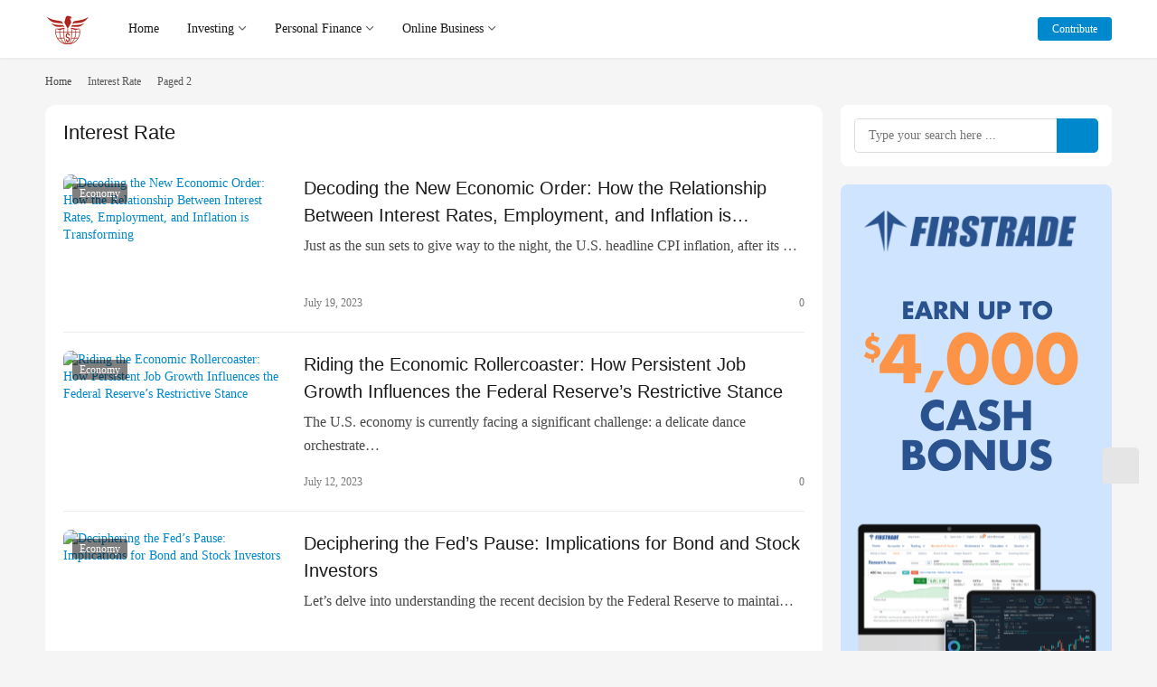

--- FILE ---
content_type: text/html; charset=UTF-8
request_url: https://www.com21.com/tag/interest-rate/page/2
body_size: 14314
content:
<!DOCTYPE html>
<html lang="en-US">
<head>
    <meta charset="UTF-8">
    <meta http-equiv="X-UA-Compatible" content="IE=edge,chrome=1">
    <meta name="renderer" content="webkit">
    <meta name="viewport" content="width=device-width,initial-scale=1,maximum-scale=5">
    <title>Interest Rate | Page 2 | Century Of Money | Money and Investing</title>
    <meta name="keywords" content="Interest Rate">
<meta property="og:type" content="webpage">
<meta property="og:url" content="https://www.com21.com/tag/interest-rate/page/2">
<meta property="og:site_name" content="Century Of Money | Money and Investing">
<meta property="og:title" content="Interest Rate">
<meta property="og:image" content="https://www.com21.com/wp-content/uploads/2023/02/Money-Home-Logo-Blue.jpg">
<meta name="applicable-device" content="pc,mobile">
<meta http-equiv="Cache-Control" content="no-transform">
<link rel="shortcut icon" href="https://www.com21.com/wp-content/uploads/2023/03/favicon.png">
<link rel='dns-prefetch' href='//static.addtoany.com' />
<style id='wp-img-auto-sizes-contain-inline-css' type='text/css'>
img:is([sizes=auto i],[sizes^="auto," i]){contain-intrinsic-size:3000px 1500px}
/*# sourceURL=wp-img-auto-sizes-contain-inline-css */
</style>
<link rel='stylesheet' id='stylesheet-css' href='//www.com21.com/wp-content/uploads/wpcom/style.6.19.4.1735012899.css?ver=6.19.4' type='text/css' media='all' />
<link rel='stylesheet' id='material-icons-css' href='https://www.com21.com/wp-content/themes/justnews/themer/assets/css/material-icons.css?ver=6.19.4' type='text/css' media='all' />
<link rel='stylesheet' id='font-awesome-css' href='https://www.com21.com/wp-content/themes/justnews/themer/assets/css/font-awesome.css?ver=6.19.4' type='text/css' media='all' />
<link rel='stylesheet' id='bbp-default-css' href='https://www.com21.com/wp-content/plugins/bbpress/templates/default/css/bbpress.min.css?ver=2.6.14' type='text/css' media='all' />
<link rel='stylesheet' id='ez-toc-css' href='https://www.com21.com/wp-content/plugins/easy-table-of-contents/assets/css/screen.min.css?ver=2.0.49' type='text/css' media='all' />
<style id='ez-toc-inline-css' type='text/css'>
div#ez-toc-container p.ez-toc-title {font-size: 120%;}div#ez-toc-container p.ez-toc-title {font-weight: 500;}div#ez-toc-container ul li {font-size: 95%;}div#ez-toc-container nav ul ul li ul li {font-size: 90%!important;}div#ez-toc-container {width: 100%;}
.ez-toc-container-direction {direction: ltr;}.ez-toc-counter ul{counter-reset: item ;}.ez-toc-counter nav ul li a::before {content: counters(item, ".", decimal) ". ";display: inline-block;counter-increment: item;flex-grow: 0;flex-shrink: 0;margin-right: .2em; float: left;}.ez-toc-widget-direction {direction: ltr;}.ez-toc-widget-container ul{counter-reset: item ;}.ez-toc-widget-container nav ul li a::before {content: counters(item, ".", decimal) ". ";display: inline-block;counter-increment: item;flex-grow: 0;flex-shrink: 0;margin-right: .2em; float: left;}
/*# sourceURL=ez-toc-inline-css */
</style>
<link rel='stylesheet' id='wpcom-member-css' href='https://www.com21.com/wp-content/plugins/wpcom-member/css/style.css?ver=1.7.17' type='text/css' media='all' />
<link rel='stylesheet' id='addtoany-css' href='https://www.com21.com/wp-content/plugins/add-to-any/addtoany.min.css?ver=1.16' type='text/css' media='all' />
<script type="text/javascript" src="https://www.com21.com/wp-includes/js/jquery/jquery.min.js?ver=3.7.1" id="jquery-core-js"></script>
<script type="text/javascript" src="https://www.com21.com/wp-includes/js/jquery/jquery-migrate.min.js?ver=3.4.1" id="jquery-migrate-js"></script>
<script type="text/javascript" id="addtoany-core-js-before">
/* <![CDATA[ */
window.a2a_config=window.a2a_config||{};a2a_config.callbacks=[];a2a_config.overlays=[];a2a_config.templates={};

//# sourceURL=addtoany-core-js-before
/* ]]> */
</script>
<script type="text/javascript" async src="https://static.addtoany.com/menu/page.js" id="addtoany-core-js"></script>
<script type="text/javascript" async src="https://www.com21.com/wp-content/plugins/add-to-any/addtoany.min.js?ver=1.1" id="addtoany-jquery-js"></script>
<link rel="EditURI" type="application/rsd+xml" title="RSD" href="https://www.com21.com/xmlrpc.php?rsd" />
<!-- Analytics by WP Statistics v14.9.4 - https://wp-statistics.com/ -->
<link rel="icon" href="https://www.com21.com/wp-content/uploads/2023/03/favicon.png" sizes="32x32" />
<link rel="icon" href="https://www.com21.com/wp-content/uploads/2023/03/favicon.png" sizes="192x192" />
<link rel="apple-touch-icon" href="https://www.com21.com/wp-content/uploads/2023/03/favicon.png" />
<meta name="msapplication-TileImage" content="https://www.com21.com/wp-content/uploads/2023/03/favicon.png" />
	<!-- Fonts Plugin CSS - https://fontsplugin.com/ -->
	<style>
		:root {
--font-base: Georgia, Times, Times New Roman, serif;
--font-headings: Helvetica Neue, Helvetica, Arial, sans-serif;
--font-input: Georgia, Times, Times New Roman, serif;
}
body, #content, .entry-content, .post-content, .page-content, .post-excerpt, .entry-summary, .entry-excerpt, .widget-area, .widget, .sidebar, #sidebar, footer, .footer, #footer, .site-footer {
font-family: Georgia, Times, Times New Roman, serif;
 }
#site-title, .site-title, #site-title a, .site-title a, .entry-title, .entry-title a, h1, h2, h3, h4, h5, h6, .widget-title, .elementor-heading-title {
font-family: Helvetica Neue, Helvetica, Arial, sans-serif;
 }
button, .button, input, select, textarea, .wp-block-button, .wp-block-button__link {
font-family: Georgia, Times, Times New Roman, serif;
 }
#site-title, .site-title, #site-title a, .site-title a, #site-logo, #site-logo a, #logo, #logo a, .logo, .logo a, .wp-block-site-title, .wp-block-site-title a {
font-family: Georgia, Times, Times New Roman, serif;
 }
#site-description, .site-description, #site-tagline, .site-tagline, .wp-block-site-tagline {
font-family: Georgia, Times, Times New Roman, serif;
 }
.menu, .page_item a, .menu-item a, .wp-block-navigation, .wp-block-navigation-item__content {
font-family: Georgia, Times, Times New Roman, serif;
 }
.entry-content, .entry-content p, .post-content, .page-content, .post-excerpt, .entry-summary, .entry-excerpt, .excerpt, .excerpt p, .type-post p, .type-page p, .wp-block-post-content, .wp-block-post-excerpt, .elementor, .elementor p {
font-family: Georgia, Times, Times New Roman, serif;
 }
.wp-block-post-title, .wp-block-post-title a, .entry-title, .entry-title a, .post-title, .post-title a, .page-title, .entry-content h1, #content h1, .type-post h1, .type-page h1, .elementor h1 {
font-family: Georgia, Times, Times New Roman, serif;
 }
.entry-content h2, .post-content h2, .page-content h2, #content h2, .type-post h2, .type-page h2, .elementor h2 {
font-family: Georgia, Times, Times New Roman, serif;
 }
.entry-content h3, .post-content h3, .page-content h3, #content h3, .type-post h3, .type-page h3, .elementor h3 {
font-family: Georgia, Times, Times New Roman, serif;
 }
.entry-content h4, .post-content h4, .page-content h4, #content h4, .type-post h4, .type-page h4, .elementor h4 {
font-family: Georgia, Times, Times New Roman, serif;
 }
.entry-content h5, .post-content h5, .page-content h5, #content h5, .type-post h5, .type-page h5, .elementor h5 {
font-family: Georgia, Times, Times New Roman, serif;
 }
.entry-content h6, .post-content h6, .page-content h6, #content h6, .type-post h6, .type-page h6, .elementor h6 {
font-family: Georgia, Times, Times New Roman, serif;
 }
blockquote, .wp-block-quote, blockquote p, .wp-block-quote p {
font-family: Georgia, Times, Times New Roman, serif;
 }
.widget-title, .widget-area h1, .widget-area h2, .widget-area h3, .widget-area h4, .widget-area h5, .widget-area h6, #secondary h1, #secondary h2, #secondary h3, #secondary h4, #secondary h5, #secondary h6 {
font-family: Georgia, Times, Times New Roman, serif;
 }
.widget-area, .widget, .sidebar, #sidebar, #secondary {
font-family: Georgia, Times, Times New Roman, serif;
 }
footer h1, footer h2, footer h3, footer h4, footer h5, footer h6, .footer h1, .footer h2, .footer h3, .footer h4, .footer h5, .footer h6, #footer h1, #footer h2, #footer h3, #footer h4, #footer h5, #footer h6 {
font-family: Georgia, Times, Times New Roman, serif;
 }
footer, #footer, .footer, .site-footer {
font-family: Georgia, Times, Times New Roman, serif;
 }
	</style>
	<!-- Fonts Plugin CSS -->
	    <!--[if lte IE 11]><script src="https://www.com21.com/wp-content/themes/justnews/js/update.js"></script><![endif]-->
<style id='global-styles-inline-css' type='text/css'>
:root{--wp--preset--aspect-ratio--square: 1;--wp--preset--aspect-ratio--4-3: 4/3;--wp--preset--aspect-ratio--3-4: 3/4;--wp--preset--aspect-ratio--3-2: 3/2;--wp--preset--aspect-ratio--2-3: 2/3;--wp--preset--aspect-ratio--16-9: 16/9;--wp--preset--aspect-ratio--9-16: 9/16;--wp--preset--color--black: #000000;--wp--preset--color--cyan-bluish-gray: #abb8c3;--wp--preset--color--white: #ffffff;--wp--preset--color--pale-pink: #f78da7;--wp--preset--color--vivid-red: #cf2e2e;--wp--preset--color--luminous-vivid-orange: #ff6900;--wp--preset--color--luminous-vivid-amber: #fcb900;--wp--preset--color--light-green-cyan: #7bdcb5;--wp--preset--color--vivid-green-cyan: #00d084;--wp--preset--color--pale-cyan-blue: #8ed1fc;--wp--preset--color--vivid-cyan-blue: #0693e3;--wp--preset--color--vivid-purple: #9b51e0;--wp--preset--gradient--vivid-cyan-blue-to-vivid-purple: linear-gradient(135deg,rgb(6,147,227) 0%,rgb(155,81,224) 100%);--wp--preset--gradient--light-green-cyan-to-vivid-green-cyan: linear-gradient(135deg,rgb(122,220,180) 0%,rgb(0,208,130) 100%);--wp--preset--gradient--luminous-vivid-amber-to-luminous-vivid-orange: linear-gradient(135deg,rgb(252,185,0) 0%,rgb(255,105,0) 100%);--wp--preset--gradient--luminous-vivid-orange-to-vivid-red: linear-gradient(135deg,rgb(255,105,0) 0%,rgb(207,46,46) 100%);--wp--preset--gradient--very-light-gray-to-cyan-bluish-gray: linear-gradient(135deg,rgb(238,238,238) 0%,rgb(169,184,195) 100%);--wp--preset--gradient--cool-to-warm-spectrum: linear-gradient(135deg,rgb(74,234,220) 0%,rgb(151,120,209) 20%,rgb(207,42,186) 40%,rgb(238,44,130) 60%,rgb(251,105,98) 80%,rgb(254,248,76) 100%);--wp--preset--gradient--blush-light-purple: linear-gradient(135deg,rgb(255,206,236) 0%,rgb(152,150,240) 100%);--wp--preset--gradient--blush-bordeaux: linear-gradient(135deg,rgb(254,205,165) 0%,rgb(254,45,45) 50%,rgb(107,0,62) 100%);--wp--preset--gradient--luminous-dusk: linear-gradient(135deg,rgb(255,203,112) 0%,rgb(199,81,192) 50%,rgb(65,88,208) 100%);--wp--preset--gradient--pale-ocean: linear-gradient(135deg,rgb(255,245,203) 0%,rgb(182,227,212) 50%,rgb(51,167,181) 100%);--wp--preset--gradient--electric-grass: linear-gradient(135deg,rgb(202,248,128) 0%,rgb(113,206,126) 100%);--wp--preset--gradient--midnight: linear-gradient(135deg,rgb(2,3,129) 0%,rgb(40,116,252) 100%);--wp--preset--font-size--small: 13px;--wp--preset--font-size--medium: 20px;--wp--preset--font-size--large: 36px;--wp--preset--font-size--x-large: 42px;--wp--preset--spacing--20: 0.44rem;--wp--preset--spacing--30: 0.67rem;--wp--preset--spacing--40: 1rem;--wp--preset--spacing--50: 1.5rem;--wp--preset--spacing--60: 2.25rem;--wp--preset--spacing--70: 3.38rem;--wp--preset--spacing--80: 5.06rem;--wp--preset--shadow--natural: 6px 6px 9px rgba(0, 0, 0, 0.2);--wp--preset--shadow--deep: 12px 12px 50px rgba(0, 0, 0, 0.4);--wp--preset--shadow--sharp: 6px 6px 0px rgba(0, 0, 0, 0.2);--wp--preset--shadow--outlined: 6px 6px 0px -3px rgb(255, 255, 255), 6px 6px rgb(0, 0, 0);--wp--preset--shadow--crisp: 6px 6px 0px rgb(0, 0, 0);}:where(.is-layout-flex){gap: 0.5em;}:where(.is-layout-grid){gap: 0.5em;}body .is-layout-flex{display: flex;}.is-layout-flex{flex-wrap: wrap;align-items: center;}.is-layout-flex > :is(*, div){margin: 0;}body .is-layout-grid{display: grid;}.is-layout-grid > :is(*, div){margin: 0;}:where(.wp-block-columns.is-layout-flex){gap: 2em;}:where(.wp-block-columns.is-layout-grid){gap: 2em;}:where(.wp-block-post-template.is-layout-flex){gap: 1.25em;}:where(.wp-block-post-template.is-layout-grid){gap: 1.25em;}.has-black-color{color: var(--wp--preset--color--black) !important;}.has-cyan-bluish-gray-color{color: var(--wp--preset--color--cyan-bluish-gray) !important;}.has-white-color{color: var(--wp--preset--color--white) !important;}.has-pale-pink-color{color: var(--wp--preset--color--pale-pink) !important;}.has-vivid-red-color{color: var(--wp--preset--color--vivid-red) !important;}.has-luminous-vivid-orange-color{color: var(--wp--preset--color--luminous-vivid-orange) !important;}.has-luminous-vivid-amber-color{color: var(--wp--preset--color--luminous-vivid-amber) !important;}.has-light-green-cyan-color{color: var(--wp--preset--color--light-green-cyan) !important;}.has-vivid-green-cyan-color{color: var(--wp--preset--color--vivid-green-cyan) !important;}.has-pale-cyan-blue-color{color: var(--wp--preset--color--pale-cyan-blue) !important;}.has-vivid-cyan-blue-color{color: var(--wp--preset--color--vivid-cyan-blue) !important;}.has-vivid-purple-color{color: var(--wp--preset--color--vivid-purple) !important;}.has-black-background-color{background-color: var(--wp--preset--color--black) !important;}.has-cyan-bluish-gray-background-color{background-color: var(--wp--preset--color--cyan-bluish-gray) !important;}.has-white-background-color{background-color: var(--wp--preset--color--white) !important;}.has-pale-pink-background-color{background-color: var(--wp--preset--color--pale-pink) !important;}.has-vivid-red-background-color{background-color: var(--wp--preset--color--vivid-red) !important;}.has-luminous-vivid-orange-background-color{background-color: var(--wp--preset--color--luminous-vivid-orange) !important;}.has-luminous-vivid-amber-background-color{background-color: var(--wp--preset--color--luminous-vivid-amber) !important;}.has-light-green-cyan-background-color{background-color: var(--wp--preset--color--light-green-cyan) !important;}.has-vivid-green-cyan-background-color{background-color: var(--wp--preset--color--vivid-green-cyan) !important;}.has-pale-cyan-blue-background-color{background-color: var(--wp--preset--color--pale-cyan-blue) !important;}.has-vivid-cyan-blue-background-color{background-color: var(--wp--preset--color--vivid-cyan-blue) !important;}.has-vivid-purple-background-color{background-color: var(--wp--preset--color--vivid-purple) !important;}.has-black-border-color{border-color: var(--wp--preset--color--black) !important;}.has-cyan-bluish-gray-border-color{border-color: var(--wp--preset--color--cyan-bluish-gray) !important;}.has-white-border-color{border-color: var(--wp--preset--color--white) !important;}.has-pale-pink-border-color{border-color: var(--wp--preset--color--pale-pink) !important;}.has-vivid-red-border-color{border-color: var(--wp--preset--color--vivid-red) !important;}.has-luminous-vivid-orange-border-color{border-color: var(--wp--preset--color--luminous-vivid-orange) !important;}.has-luminous-vivid-amber-border-color{border-color: var(--wp--preset--color--luminous-vivid-amber) !important;}.has-light-green-cyan-border-color{border-color: var(--wp--preset--color--light-green-cyan) !important;}.has-vivid-green-cyan-border-color{border-color: var(--wp--preset--color--vivid-green-cyan) !important;}.has-pale-cyan-blue-border-color{border-color: var(--wp--preset--color--pale-cyan-blue) !important;}.has-vivid-cyan-blue-border-color{border-color: var(--wp--preset--color--vivid-cyan-blue) !important;}.has-vivid-purple-border-color{border-color: var(--wp--preset--color--vivid-purple) !important;}.has-vivid-cyan-blue-to-vivid-purple-gradient-background{background: var(--wp--preset--gradient--vivid-cyan-blue-to-vivid-purple) !important;}.has-light-green-cyan-to-vivid-green-cyan-gradient-background{background: var(--wp--preset--gradient--light-green-cyan-to-vivid-green-cyan) !important;}.has-luminous-vivid-amber-to-luminous-vivid-orange-gradient-background{background: var(--wp--preset--gradient--luminous-vivid-amber-to-luminous-vivid-orange) !important;}.has-luminous-vivid-orange-to-vivid-red-gradient-background{background: var(--wp--preset--gradient--luminous-vivid-orange-to-vivid-red) !important;}.has-very-light-gray-to-cyan-bluish-gray-gradient-background{background: var(--wp--preset--gradient--very-light-gray-to-cyan-bluish-gray) !important;}.has-cool-to-warm-spectrum-gradient-background{background: var(--wp--preset--gradient--cool-to-warm-spectrum) !important;}.has-blush-light-purple-gradient-background{background: var(--wp--preset--gradient--blush-light-purple) !important;}.has-blush-bordeaux-gradient-background{background: var(--wp--preset--gradient--blush-bordeaux) !important;}.has-luminous-dusk-gradient-background{background: var(--wp--preset--gradient--luminous-dusk) !important;}.has-pale-ocean-gradient-background{background: var(--wp--preset--gradient--pale-ocean) !important;}.has-electric-grass-gradient-background{background: var(--wp--preset--gradient--electric-grass) !important;}.has-midnight-gradient-background{background: var(--wp--preset--gradient--midnight) !important;}.has-small-font-size{font-size: var(--wp--preset--font-size--small) !important;}.has-medium-font-size{font-size: var(--wp--preset--font-size--medium) !important;}.has-large-font-size{font-size: var(--wp--preset--font-size--large) !important;}.has-x-large-font-size{font-size: var(--wp--preset--font-size--x-large) !important;}
/*# sourceURL=global-styles-inline-css */
</style>
</head>
<body class="archive paged tag tag-interest-rate tag-81 paged-2 tag-paged-2 wp-theme-justnews lang-other el-boxed style-by-toggle">
<header class="header">
    <div class="container">
        <div class="navbar-header">
            <button type="button" class="navbar-toggle collapsed" data-toggle="collapse" data-target=".navbar-collapse" aria-label="menu">
                <span class="icon-bar icon-bar-1"></span>
                <span class="icon-bar icon-bar-2"></span>
                <span class="icon-bar icon-bar-3"></span>
            </button>
                        <div class="logo">
                <a href="https://www.com21.com/" rel="home">
                    <img src="https://www.com21.com/wp-content/uploads/2023/03/100px.png" alt="Century Of Money | Money and Investing">
                </a>
            </div>
        </div>
        <div class="collapse navbar-collapse">
            <nav class="primary-menu"><ul id="menu-main" class="nav navbar-nav wpcom-adv-menu"><li class="menu-item menu-item-has-image"><a href="/"><i class="wpcom-icon fa fa-home menu-item-icon"></i>Home</a></li>
<li class="menu-item menu-item-object-special menu-item-style menu-item-style3 menu-item-has-image dropdown"><a target="_blank" href="https://www.com21.com/special/investing" class="dropdown-toggle"><i class="wpcom-icon fa fa-line-chart menu-item-icon"></i>Investing</a>
<ul class="dropdown-menu menu-item-wrap menu-item-col-5">
	<li class="menu-item menu-item-has-image"><a href="https://www.com21.com/category/stock"><img class="j-lazy menu-item-image" src="https://www.com21.com/wp-content/themes/justnews/themer/assets/images/lazy.png" data-original="//www.com21.com/wp-content/uploads/2023/05/Stock.jpg" alt="Stock &amp; Bond">Stock &amp; Bond</a></li>
	<li class="menu-item menu-item-has-image"><a href="https://www.com21.com/category/gold"><img class="j-lazy menu-item-image" src="https://www.com21.com/wp-content/themes/justnews/themer/assets/images/lazy.png" data-original="//www.com21.com/wp-content/uploads/2023/02/GoldNSilver.png" alt="Gold &amp; Silver">Gold &amp; Silver</a></li>
	<li class="menu-item menu-item-has-image"><a href="https://www.com21.com/category/crypto"><img class="j-lazy menu-item-image" src="https://www.com21.com/wp-content/themes/justnews/themer/assets/images/lazy.png" data-original="//www.com21.com/wp-content/uploads/2023/02/Crypto.png" alt="Crypto">Crypto</a></li>
	<li class="menu-item menu-item-has-image"><a href="https://www.com21.com/category/commodity"><img class="j-lazy menu-item-image" src="https://www.com21.com/wp-content/themes/justnews/themer/assets/images/lazy.png" data-original="//www.com21.com/wp-content/uploads/2023/02/Commodity-1.jpg" alt="Commodity">Commodity</a></li>
	<li class="menu-item menu-item-has-image"><a href="https://www.com21.com/category/realestate"><img class="j-lazy menu-item-image" src="https://www.com21.com/wp-content/themes/justnews/themer/assets/images/lazy.png" data-original="//www.com21.com/wp-content/uploads/2023/05/House.png" alt="Real Estate">Real Estate</a></li>
</ul>
</li>
<li class="menu-item menu-item-style menu-item-style3 menu-item-has-image dropdown"><a target="_blank" href="https://www.com21.com/category/tips" class="dropdown-toggle"><i class="wpcom-icon fa fa-money menu-item-icon"></i>Personal Finance</a>
<ul class="dropdown-menu menu-item-wrap menu-item-col-5">
	<li class="menu-item menu-item-has-image"><a href="https://www.com21.com/category/tips/retirement"><img class="j-lazy menu-item-image" src="https://www.com21.com/wp-content/themes/justnews/themer/assets/images/lazy.png" data-original="//www.com21.com/wp-content/uploads/2023/02/Retirement.png" alt="Retirement">Retirement</a></li>
	<li class="menu-item menu-item-has-image"><a href="https://www.com21.com/category/tips/tax"><img class="j-lazy menu-item-image" src="https://www.com21.com/wp-content/themes/justnews/themer/assets/images/lazy.png" data-original="//www.com21.com/wp-content/uploads/2023/02/Tax.png" alt="Tax">Tax</a></li>
	<li class="menu-item menu-item-has-image"><a href="https://www.com21.com/category/tips/job"><img class="j-lazy menu-item-image" src="https://www.com21.com/wp-content/themes/justnews/themer/assets/images/lazy.png" data-original="//www.com21.com/wp-content/uploads/2023/02/Job-1.png" alt="Job &amp; Career">Job &amp; Career</a></li>
	<li class="menu-item menu-item-has-image"><a href="https://www.com21.com/category/tips/debt"><img class="j-lazy menu-item-image" src="https://www.com21.com/wp-content/themes/justnews/themer/assets/images/lazy.png" data-original="//www.com21.com/wp-content/uploads/2023/02/Debt.png" alt="Debt">Debt</a></li>
	<li class="menu-item menu-item-has-image"><a href="https://www.com21.com/category/tips/insurance"><img class="j-lazy menu-item-image" src="https://www.com21.com/wp-content/themes/justnews/themer/assets/images/lazy.png" data-original="//www.com21.com/wp-content/uploads/2023/02/Insurance.png" alt="Insurance">Insurance</a></li>
</ul>
</li>
<li class="menu-item menu-item-style menu-item-style3 menu-item-has-image dropdown"><a href="https://www.com21.com/category/online" class="dropdown-toggle"><i class="wpcom-icon fa fa-edge menu-item-icon"></i>Online Business</a>
<ul class="dropdown-menu menu-item-wrap menu-item-col-5">
	<li class="menu-item menu-item-has-image"><a href="https://www.com21.com/category/legal"><img class="j-lazy menu-item-image" src="https://www.com21.com/wp-content/themes/justnews/themer/assets/images/lazy.png" data-original="//www.com21.com/wp-content/uploads/2023/06/legal.png" alt="Legal Services">Legal Services</a></li>
	<li class="menu-item menu-item-has-image"><a href="https://www.com21.com/category/online/makemoney"><img class="j-lazy menu-item-image" src="https://www.com21.com/wp-content/themes/justnews/themer/assets/images/lazy.png" data-original="//www.com21.com/wp-content/uploads/2023/03/Make-Money-Online.jpg" alt="Make Money Online">Make Money Online</a></li>
	<li class="menu-item menu-item-has-image"><a href="https://www.com21.com/category/online/reviews"><img class="j-lazy menu-item-image" src="https://www.com21.com/wp-content/themes/justnews/themer/assets/images/lazy.png" data-original="//www.com21.com/wp-content/uploads/2023/03/Review.jpg" alt="Review &amp; Compare">Review &amp; Compare</a></li>
	<li class="menu-item menu-item-has-image"><a href="https://www.com21.com/category/online/website"><img class="j-lazy menu-item-image" src="https://www.com21.com/wp-content/themes/justnews/themer/assets/images/lazy.png" data-original="//www.com21.com/wp-content/uploads/2023/03/Website-Buiding.jpg" alt="Website Building">Website Building</a></li>
	<li class="menu-item menu-item-has-image"><a href="https://www.com21.com/category/technology/ai"><img class="j-lazy menu-item-image" src="https://www.com21.com/wp-content/themes/justnews/themer/assets/images/lazy.png" data-original="//www.com21.com/wp-content/uploads/2023/06/AI-Applications.jpg" alt="AI">AI</a></li>
</ul>
</li>
</ul></nav>            <div class="navbar-action">
                                    <div class="dark-style-toggle"><i class="wpcom-icon wi"><svg aria-hidden="true"><use xlink:href="#wi-sun-fill"></use></svg></i></div>
                    <script> if (window.localStorage) { var dark = localStorage.getItem('darkStyle'); var toggle = document.querySelector('.dark-style-toggle');if(dark == 1 && !toggle.classList.contains('active')){ document.body.classList.add('style-for-dark');toggle.classList.add('active'); toggle.querySelector('use').setAttributeNS('http://www.w3.org/1999/xlink', 'xlink:href', '#wi-moon-fill'); }else if(dark == 0 && toggle.classList.contains('active')){ document.body.classList.remove('style-for-dark'); toggle.classList.remove('active'); toggle.querySelector('use').setAttributeNS('http://www.w3.org/1999/xlink', 'xlink:href', '#wi-sun-fill'); } } </script>
                                <div class="navbar-search-icon j-navbar-search"><i class="wpcom-icon wi"><svg aria-hidden="true"><use xlink:href="#wi-search"></use></svg></i></div>
                                                    <div id="j-user-wrap">
                        <a class="login" href="https://www.com21.com/login?modal-type=login">Sign in</a>
                        <a class="login register" href="https://www.com21.com/register?modal-type=register">Sign up</a>
                    </div>
                    <a class="wpcom-btn btn-primary btn-xs publish" href="https://www.com21.com/contribute">
                        <i class="fa fa-edit"></i> Contribute</a>
                                                </div>
            <form class="navbar-search" action="https://www.com21.com" method="get" role="search">
                <div class="navbar-search-inner">
                    <i class="wpcom-icon wi navbar-search-close"><svg aria-hidden="true"><use xlink:href="#wi-close"></use></svg></i>                    <input type="text" name="s" class="navbar-search-input" autocomplete="off" maxlength="100" placeholder="Type your search here ..." value="">
                    <button class="navbar-search-btn" type="submit" aria-label="Search"><i class="wpcom-icon wi"><svg aria-hidden="true"><use xlink:href="#wi-search"></use></svg></i></button>
                </div>
            </form>
        </div><!-- /.navbar-collapse -->
    </div><!-- /.container -->
</header>
<div id="wrap">    <div class="container wrap">
        <ol class="breadcrumb" vocab="https://schema.org/" typeof="BreadcrumbList"><li class="home" property="itemListElement" typeof="ListItem"><a href="https://www.com21.com" property="item" typeof="WebPage"><span property="name" class="hide">Century Of Money | Money and Investing</span>Home</a><meta property="position" content="1"></li><li class="active" property="itemListElement" typeof="ListItem"><i class="wpcom-icon wi"><svg aria-hidden="true"><use xlink:href="#wi-arrow-right-3"></use></svg></i><a href="https://www.com21.com/tag/interest-rate" property="item" typeof="WebPage"><span property="name">Interest Rate</span></a><meta property="position" content="2"></li><li class="active"><i class="wpcom-icon wi"><svg aria-hidden="true"><use xlink:href="#wi-arrow-right-3"></use></svg></i>Paged 2</li></ol>        <main class="main">
                        <section class="sec-panel sec-panel-default">
                                    <div class="sec-panel-head">
                        <h1><span>Interest Rate</span></h1>
                    </div>
                                <div class="sec-panel-body">
                                            <ul class="post-loop post-loop-default cols-0">
                                                            <li class="item">
        <div class="item-img">
        <a class="item-img-inner" href="https://www.com21.com/decoding-the-new-economic-order-how-the-relationship-between-interest-rates-employment-and-inflation-is-transforming.html" title="Decoding the New Economic Order: How the Relationship Between Interest Rates, Employment, and Inflation is Transforming" target="_blank" rel="bookmark">
            <img class="j-lazy" src="https://www.com21.com/wp-content/themes/justnews/themer/assets/images/lazy.png" data-original="https://www.com21.com/wp-content/uploads/2023/07/Global-Investing-480x300.jpg" width="480" height="300" alt="Decoding the New Economic Order: How the Relationship Between Interest Rates, Employment, and Inflation is Transforming">        </a>
                <a class="item-category" href="https://www.com21.com/category/economy" target="_blank">Economy</a>
            </div>
        <div class="item-content">
                <h3 class="item-title">
            <a href="https://www.com21.com/decoding-the-new-economic-order-how-the-relationship-between-interest-rates-employment-and-inflation-is-transforming.html" target="_blank" rel="bookmark">
                                 Decoding the New Economic Order: How the Relationship Between Interest Rates, Employment, and Inflation is Transforming            </a>
        </h3>
        <div class="item-excerpt">
            <p>Just as the sun sets to give way to the night, the U.S. headline CPI inflation, after its …</p>
        </div>
        <div class="item-meta">
                                    <span class="item-meta-li date">July 19, 2023</span>
            <div class="item-meta-right">
                <a class="item-meta-li comments" href="https://www.com21.com/decoding-the-new-economic-order-how-the-relationship-between-interest-rates-employment-and-inflation-is-transforming.html#comments" target="_blank" title="Comments"><i class="wpcom-icon wi"><svg aria-hidden="true"><use xlink:href="#wi-comment"></use></svg></i>0</a>            </div>
        </div>
    </div>
</li>
                                                            <li class="item">
        <div class="item-img">
        <a class="item-img-inner" href="https://www.com21.com/riding-the-economic-rollercoaster-how-persistent-job-growth-influences-the-federal-reserves-restrictive-stance.html" title="Riding the Economic Rollercoaster: How Persistent Job Growth Influences the Federal Reserve&#8217;s Restrictive Stance" target="_blank" rel="bookmark">
            <img class="j-lazy" src="https://www.com21.com/wp-content/themes/justnews/themer/assets/images/lazy.png" data-original="https://www.com21.com/wp-content/uploads/2023/07/Picture1-480x300.jpg" width="480" height="300" alt="Riding the Economic Rollercoaster: How Persistent Job Growth Influences the Federal Reserve&#8217;s Restrictive Stance">        </a>
                <a class="item-category" href="https://www.com21.com/category/economy" target="_blank">Economy</a>
            </div>
        <div class="item-content">
                <h3 class="item-title">
            <a href="https://www.com21.com/riding-the-economic-rollercoaster-how-persistent-job-growth-influences-the-federal-reserves-restrictive-stance.html" target="_blank" rel="bookmark">
                                 Riding the Economic Rollercoaster: How Persistent Job Growth Influences the Federal Reserve&#8217;s Restrictive Stance            </a>
        </h3>
        <div class="item-excerpt">
            <p>The U.S. economy is currently facing a significant challenge: a delicate dance orchestrate…</p>
        </div>
        <div class="item-meta">
                                    <span class="item-meta-li date">July 12, 2023</span>
            <div class="item-meta-right">
                <a class="item-meta-li comments" href="https://www.com21.com/riding-the-economic-rollercoaster-how-persistent-job-growth-influences-the-federal-reserves-restrictive-stance.html#comments" target="_blank" title="Comments"><i class="wpcom-icon wi"><svg aria-hidden="true"><use xlink:href="#wi-comment"></use></svg></i>0</a>            </div>
        </div>
    </div>
</li>
                                                            <li class="item">
        <div class="item-img">
        <a class="item-img-inner" href="https://www.com21.com/deciphering-the-feds-pause-implications-for-bond-and-stock-investors.html" title="Deciphering the Fed&#8217;s Pause: Implications for Bond and Stock Investors" target="_blank" rel="bookmark">
            <img class="j-lazy" src="https://www.com21.com/wp-content/themes/justnews/themer/assets/images/lazy.png" data-original="https://www.com21.com/wp-content/uploads/2023/01/fed-480x300.jpg" width="480" height="300" alt="Deciphering the Fed&#8217;s Pause: Implications for Bond and Stock Investors">        </a>
                <a class="item-category" href="https://www.com21.com/category/economy" target="_blank">Economy</a>
            </div>
        <div class="item-content">
                <h3 class="item-title">
            <a href="https://www.com21.com/deciphering-the-feds-pause-implications-for-bond-and-stock-investors.html" target="_blank" rel="bookmark">
                                 Deciphering the Fed&#8217;s Pause: Implications for Bond and Stock Investors            </a>
        </h3>
        <div class="item-excerpt">
            <p>Let&#8217;s delve into understanding the recent decision by the Federal Reserve to maintai…</p>
        </div>
        <div class="item-meta">
                                    <span class="item-meta-li date">June 23, 2023</span>
            <div class="item-meta-right">
                <a class="item-meta-li comments" href="https://www.com21.com/deciphering-the-feds-pause-implications-for-bond-and-stock-investors.html#comments" target="_blank" title="Comments"><i class="wpcom-icon wi"><svg aria-hidden="true"><use xlink:href="#wi-comment"></use></svg></i>0</a>            </div>
        </div>
    </div>
</li>
                                                            <li class="item">
        <div class="item-img">
        <a class="item-img-inner" href="https://www.com21.com/despite-powells-sternness-higher-jobless-claims-are-fueling-hopes-of-a-lighter-fed.html" title="Despite Powell’s Sternness, Higher Jobless Claims Are Fueling Hopes of a Lighter Fed" target="_blank" rel="bookmark">
            <img class="j-lazy" src="https://www.com21.com/wp-content/themes/justnews/themer/assets/images/lazy.png" data-original="https://www.com21.com/wp-content/uploads/2023/06/Picture1-22-480x300.jpg" width="480" height="300" alt="Despite Powell’s Sternness, Higher Jobless Claims Are Fueling Hopes of a Lighter Fed">        </a>
                <a class="item-category" href="https://www.com21.com/category/news" target="_blank">Breaking News</a>
            </div>
        <div class="item-content">
                <h3 class="item-title">
            <a href="https://www.com21.com/despite-powells-sternness-higher-jobless-claims-are-fueling-hopes-of-a-lighter-fed.html" target="_blank" rel="bookmark">
                                 Despite Powell’s Sternness, Higher Jobless Claims Are Fueling Hopes of a Lighter Fed            </a>
        </h3>
        <div class="item-excerpt">
            <p>Articles From: IBKR Macroeconomics By: Jose Torres Yesterday’s rate projection and economi…</p>
        </div>
        <div class="item-meta">
                                    <span class="item-meta-li date">June 15, 2023</span>
            <div class="item-meta-right">
                <a class="item-meta-li comments" href="https://www.com21.com/despite-powells-sternness-higher-jobless-claims-are-fueling-hopes-of-a-lighter-fed.html#comments" target="_blank" title="Comments"><i class="wpcom-icon wi"><svg aria-hidden="true"><use xlink:href="#wi-comment"></use></svg></i>0</a>            </div>
        </div>
    </div>
</li>
                                                            <li class="item">
        <div class="item-img">
        <a class="item-img-inner" href="https://www.com21.com/fed-skips-a-interest-rate-hike-but-forecasts-more-to-come.html" title="Fed skips a interest rate hike, but forecasts more to come" target="_blank" rel="bookmark">
            <img class="j-lazy" src="https://www.com21.com/wp-content/themes/justnews/themer/assets/images/lazy.png" data-original="https://www.com21.com/wp-content/uploads/2023/06/FEDERAL-FUNDS-TARGET-RATE-480x300.png" width="480" height="300" alt="Fed skips a interest rate hike, but forecasts more to come">        </a>
                <a class="item-category" href="https://www.com21.com/category/news" target="_blank">Breaking News</a>
            </div>
        <div class="item-content">
                <h3 class="item-title">
            <a href="https://www.com21.com/fed-skips-a-interest-rate-hike-but-forecasts-more-to-come.html" target="_blank" rel="bookmark">
                                 Fed skips a interest rate hike, but forecasts more to come            </a>
        </h3>
        <div class="item-excerpt">
            <p>The Federal Reserve held interest rates steady Wednesday, but officials signaled they are …</p>
        </div>
        <div class="item-meta">
                                    <span class="item-meta-li date">June 14, 2023</span>
            <div class="item-meta-right">
                <a class="item-meta-li comments" href="https://www.com21.com/fed-skips-a-interest-rate-hike-but-forecasts-more-to-come.html#comments" target="_blank" title="Comments"><i class="wpcom-icon wi"><svg aria-hidden="true"><use xlink:href="#wi-comment"></use></svg></i>0</a>            </div>
        </div>
    </div>
</li>
                                                            <li class="item">
        <div class="item-img">
        <a class="item-img-inner" href="https://www.com21.com/unexpected-rate-hikes-down-under-and-up-north-implications-for-the-us-federal-reserve-and-stock-market.html" title="Unexpected Rate Hikes Down Under and Up North: Implications for the US Federal Reserve and Stock Market" target="_blank" rel="bookmark">
            <img class="j-lazy" src="https://www.com21.com/wp-content/themes/justnews/themer/assets/images/lazy.png" data-original="https://www.com21.com/wp-content/uploads/2023/06/USDCAD-480x300.png" width="480" height="300" alt="Unexpected Rate Hikes Down Under and Up North: Implications for the US Federal Reserve and Stock Market">        </a>
                <a class="item-category" href="https://www.com21.com/category/news" target="_blank">Breaking News</a>
            </div>
        <div class="item-content">
                <h3 class="item-title">
            <a href="https://www.com21.com/unexpected-rate-hikes-down-under-and-up-north-implications-for-the-us-federal-reserve-and-stock-market.html" target="_blank" rel="bookmark">
                                 Unexpected Rate Hikes Down Under and Up North: Implications for the US Federal Reserve and Stock Market            </a>
        </h3>
        <div class="item-excerpt">
            <p>On June 6, 2023, the Reserve Bank of Australia (RBA) took markets by surprise, hiking its …</p>
        </div>
        <div class="item-meta">
                                    <span class="item-meta-li date">June 8, 2023</span>
            <div class="item-meta-right">
                <a class="item-meta-li comments" href="https://www.com21.com/unexpected-rate-hikes-down-under-and-up-north-implications-for-the-us-federal-reserve-and-stock-market.html#comments" target="_blank" title="Comments"><i class="wpcom-icon wi"><svg aria-hidden="true"><use xlink:href="#wi-comment"></use></svg></i>0</a>            </div>
        </div>
    </div>
</li>
                                                            <li class="item">
        <div class="item-img">
        <a class="item-img-inner" href="https://www.com21.com/decoding-the-impact-how-the-interest-rate-hike-influences-home-buyers.html" title="Decoding the Impact: How the Interest-Rate Hike Influences Home Buyers" target="_blank" rel="bookmark">
            <img class="j-lazy" src="https://www.com21.com/wp-content/themes/justnews/themer/assets/images/lazy.png" data-original="https://www.com21.com/wp-content/uploads/2023/02/House-480x300.jpg" width="480" height="300" alt="Decoding the Impact: How the Interest-Rate Hike Influences Home Buyers">        </a>
                <a class="item-category" href="https://www.com21.com/category/tips/banking" target="_blank">Banking</a>
            </div>
        <div class="item-content">
                <h3 class="item-title">
            <a href="https://www.com21.com/decoding-the-impact-how-the-interest-rate-hike-influences-home-buyers.html" target="_blank" rel="bookmark">
                                 Decoding the Impact: How the Interest-Rate Hike Influences Home Buyers            </a>
        </h3>
        <div class="item-excerpt">
            <p>The financial landscape is ever-shifting, and it&#8217;s essential for prospective homeown…</p>
        </div>
        <div class="item-meta">
                                    <span class="item-meta-li date">June 5, 2023</span>
            <div class="item-meta-right">
                <a class="item-meta-li comments" href="https://www.com21.com/decoding-the-impact-how-the-interest-rate-hike-influences-home-buyers.html#comments" target="_blank" title="Comments"><i class="wpcom-icon wi"><svg aria-hidden="true"><use xlink:href="#wi-comment"></use></svg></i>0</a>            </div>
        </div>
    </div>
</li>
                                                            <li class="item">
        <div class="item-img">
        <a class="item-img-inner" href="https://www.com21.com/jurrien-timmer-have-interest-rates-peaked.html" title="Jurrien Timmer:  Have interest rates peaked?" target="_blank" rel="bookmark">
            <img class="j-lazy" src="https://www.com21.com/wp-content/themes/justnews/themer/assets/images/lazy.png" data-original="https://www.com21.com/wp-content/uploads/2023/05/Market-expectation-for-fed-480x300.png" width="480" height="300" alt="Jurrien Timmer:  Have interest rates peaked?">        </a>
                <a class="item-category" href="https://www.com21.com/category/economy" target="_blank">Economy</a>
            </div>
        <div class="item-content">
                <h3 class="item-title">
            <a href="https://www.com21.com/jurrien-timmer-have-interest-rates-peaked.html" target="_blank" rel="bookmark">
                                 Jurrien Timmer:  Have interest rates peaked?            </a>
        </h3>
        <div class="item-excerpt">
            <p>The Fed raised rates as expected last week, and the broad consensus among investors and in…</p>
        </div>
        <div class="item-meta">
                                    <span class="item-meta-li date">May 11, 2023</span>
            <div class="item-meta-right">
                <a class="item-meta-li comments" href="https://www.com21.com/jurrien-timmer-have-interest-rates-peaked.html#comments" target="_blank" title="Comments"><i class="wpcom-icon wi"><svg aria-hidden="true"><use xlink:href="#wi-comment"></use></svg></i>0</a>            </div>
        </div>
    </div>
</li>
                                                            <li class="item">
        <div class="item-img">
        <a class="item-img-inner" href="https://www.com21.com/capitalizing-on-rising-interest-rates-the-compelling-case-for-money-market-funds-in-an-investors-portfolio.html" title="Capitalizing on Rising Interest Rates: The Compelling Case for Money Market Funds in an Investor&#8217;s Portfolio" target="_blank" rel="bookmark">
            <img class="j-lazy" src="https://www.com21.com/wp-content/themes/justnews/themer/assets/images/lazy.png" data-original="https://www.com21.com/wp-content/uploads/2023/04/Money-Market-Funds-480x300.jpg" width="480" height="300" alt="Capitalizing on Rising Interest Rates: The Compelling Case for Money Market Funds in an Investor&#8217;s Portfolio">        </a>
                <a class="item-category" href="https://www.com21.com/category/stock" target="_blank">Stock &amp; Bond</a>
            </div>
        <div class="item-content">
                <h3 class="item-title">
            <a href="https://www.com21.com/capitalizing-on-rising-interest-rates-the-compelling-case-for-money-market-funds-in-an-investors-portfolio.html" target="_blank" rel="bookmark">
                                 Capitalizing on Rising Interest Rates: The Compelling Case for Money Market Funds in an Investor&#8217;s Portfolio            </a>
        </h3>
        <div class="item-excerpt">
            <p>Introduction Money market funds have long been a popular investment option for those seeki…</p>
        </div>
        <div class="item-meta">
                                    <span class="item-meta-li date">April 1, 2023</span>
            <div class="item-meta-right">
                <a class="item-meta-li comments" href="https://www.com21.com/capitalizing-on-rising-interest-rates-the-compelling-case-for-money-market-funds-in-an-investors-portfolio.html#comments" target="_blank" title="Comments"><i class="wpcom-icon wi"><svg aria-hidden="true"><use xlink:href="#wi-comment"></use></svg></i>0</a>            </div>
        </div>
    </div>
</li>
                                                            <li class="item">
        <div class="item-img">
        <a class="item-img-inner" href="https://www.com21.com/investing-amid-rising-interest-rates-a-guide-for-ordinary-investors-and-the-middle-class.html" title="Investing Amid Rising Interest Rates: A Guide for Ordinary Investors and the Middle Class" target="_blank" rel="bookmark">
            <img class="j-lazy" src="https://www.com21.com/wp-content/themes/justnews/themer/assets/images/lazy.png" data-original="https://www.com21.com/wp-content/uploads/2023/03/bond-480x300.jpg" width="480" height="300" alt="Investing Amid Rising Interest Rates: A Guide for Ordinary Investors and the Middle Class">        </a>
                <a class="item-category" href="https://www.com21.com/category/stock" target="_blank">Stock &amp; Bond</a>
            </div>
        <div class="item-content">
                <h3 class="item-title">
            <a href="https://www.com21.com/investing-amid-rising-interest-rates-a-guide-for-ordinary-investors-and-the-middle-class.html" target="_blank" rel="bookmark">
                                 Investing Amid Rising Interest Rates: A Guide for Ordinary Investors and the Middle Class            </a>
        </h3>
        <div class="item-excerpt">
            <p>  Introduction Since 2022, the Federal Reserve has been steadily increasing interest rates…</p>
        </div>
        <div class="item-meta">
                                    <span class="item-meta-li date">March 30, 2023</span>
            <div class="item-meta-right">
                <a class="item-meta-li comments" href="https://www.com21.com/investing-amid-rising-interest-rates-a-guide-for-ordinary-investors-and-the-middle-class.html#comments" target="_blank" title="Comments"><i class="wpcom-icon wi"><svg aria-hidden="true"><use xlink:href="#wi-comment"></use></svg></i>0</a>            </div>
        </div>
    </div>
</li>
                                                    </ul>
                         <ul class="pagination"><li class="disabled"><span>2 / 3</span></li><li class="prev"><a href="https://www.com21.com/tag/interest-rate"  class="prev"><span>Previous</span></a></li><li><a href="https://www.com21.com/tag/interest-rate">1</a></li><li class="active"><a href="https://www.com21.com/tag/interest-rate/page/2">2</a></li><li><a href="https://www.com21.com/tag/interest-rate/page/3">3</a></li><li class="next"><a href="https://www.com21.com/tag/interest-rate/page/3"  class="next"><span>Next</span></a></li><li class="pagination-go"><form method="get"><input class="pgo-input" type="text" name="paged" placeholder="GO" /><button class="pgo-btn" type="submit" aria-label="GO"></button></form></li></ul>                                    </div>
            </section>
        </main>
            <aside class="sidebar">
        <div class="widget widget_search"><form class="search-form" action="https://www.com21.com" method="get" role="search">
    <input type="search" class="keyword" name="s" maxlength="100" placeholder="Type your search here ..." value="">
    <button type="submit" class="submit"><i class="wpcom-icon wi"><svg aria-hidden="true"><use xlink:href="#wi-search"></use></svg></i></button>
</form></div><div class="widget widget_html_myimg"><a href="https://www.com21.com/firsttrade" target="_blank" rel="nofollow noopener"><img class="aligncenter wp-image-5180 size-full" src="https://www.com21.com/wp-content/uploads/2023/05/Firstrade-CashBonus4k.png" alt="" width="300" height="1050" /></a></div><div class="widget widget_post_tabs">
        <div class="post-tabs-hd">
                        <div class="post-tabs-hd-inner post-tabs-3">
                                        <div class="post-tabs-item j-post-tab active">
                            <i class="wpcom-icon fa fa-bar-chart"></i>Investing                        </div>
                                        <div class="post-tabs-item j-post-tab">
                            <i class="wpcom-icon fa fa-area-chart"></i>Finance                        </div>
                                        <div class="post-tabs-item j-post-tab">
                            <i class="wpcom-icon fa fa-dollar"></i>Money                        </div>
                            </div>
        </div>
                        <ul class="post-tabs-list j-post-tab-wrap active">
                            <li class="item">
                            <div class="item-img">
                    <a class="item-img-inner" href="https://www.com21.com/7-tax-smart-strategies-to-reduce-your-2026-tax-bill-how-new-rules-can-work-in-your-favor.html" title="7 Tax-Smart Strategies to Reduce Your 2026 Tax Bill: How New Rules Can Work in Your Favor">
                        <img class="j-lazy" src="https://www.com21.com/wp-content/themes/justnews/themer/assets/images/lazy.png" data-original="https://www.com21.com/wp-content/uploads/2023/04/Tax-480x300.jpeg" width="480" height="300" alt="7 Tax-Smart Strategies to Reduce Your 2026 Tax Bill: How New Rules Can Work in Your Favor">                    </a>
                </div>
                        <div class="item-content">
                <p class="item-title"><a href="https://www.com21.com/7-tax-smart-strategies-to-reduce-your-2026-tax-bill-how-new-rules-can-work-in-your-favor.html" title="7 Tax-Smart Strategies to Reduce Your 2026 Tax Bill: How New Rules Can Work in Your Favor">7 Tax-Smart Strategies to Reduce Your 2026 Tax Bill: How New Rules Can Work in Your Favor</a></p>
                <p class="item-date">January 15, 2026</p>
            </div>
        </li>
        <li class="item">
                            <div class="item-img">
                    <a class="item-img-inner" href="https://www.com21.com/7-smart-ways-to-inflation-proof-your-portfolio-as-markets-head-into-2026.html" title="7 Smart Ways to Inflation-Proof Your Portfolio as Markets Head Into 2026">
                        <img class="j-lazy" src="https://www.com21.com/wp-content/themes/justnews/themer/assets/images/lazy.png" data-original="https://www.com21.com/wp-content/uploads/2023/01/Bond-Market-and-Inflation-480x300.jpg" width="480" height="300" alt="7 Smart Ways to Inflation-Proof Your Portfolio as Markets Head Into 2026">                    </a>
                </div>
                        <div class="item-content">
                <p class="item-title"><a href="https://www.com21.com/7-smart-ways-to-inflation-proof-your-portfolio-as-markets-head-into-2026.html" title="7 Smart Ways to Inflation-Proof Your Portfolio as Markets Head Into 2026">7 Smart Ways to Inflation-Proof Your Portfolio as Markets Head Into 2026</a></p>
                <p class="item-date">December 19, 2025</p>
            </div>
        </li>
        <li class="item">
                            <div class="item-img">
                    <a class="item-img-inner" href="https://www.com21.com/7-proven-ways-to-inflation-proof-your-portfolio-in-2026-and-beyond.html" title="7 Proven Ways to Inflation-Proof Your Portfolio in 2026 and Beyond">
                        <img class="j-lazy" src="https://www.com21.com/wp-content/themes/justnews/themer/assets/images/lazy.png" data-original="https://www.com21.com/wp-content/uploads/2023/01/Inflation-480x300.jpg" width="480" height="300" alt="7 Proven Ways to Inflation-Proof Your Portfolio in 2026 and Beyond">                    </a>
                </div>
                        <div class="item-content">
                <p class="item-title"><a href="https://www.com21.com/7-proven-ways-to-inflation-proof-your-portfolio-in-2026-and-beyond.html" title="7 Proven Ways to Inflation-Proof Your Portfolio in 2026 and Beyond">7 Proven Ways to Inflation-Proof Your Portfolio in 2026 and Beyond</a></p>
                <p class="item-date">December 11, 2025</p>
            </div>
        </li>
        <li class="item">
                            <div class="item-img">
                    <a class="item-img-inner" href="https://www.com21.com/6-top-investing-mistakes-to-avoid-falling-for-these-common-traps-could-cost-you-big-time.html" title="6 Top Investing Mistakes to Avoid: Falling for These Common Traps Could Cost You Big Time">
                        <img class="j-lazy" src="https://www.com21.com/wp-content/themes/justnews/themer/assets/images/lazy.png" data-original="https://www.com21.com/wp-content/uploads/2024/07/investing-480x300.jpg" width="480" height="300" alt="6 Top Investing Mistakes to Avoid: Falling for These Common Traps Could Cost You Big Time">                    </a>
                </div>
                        <div class="item-content">
                <p class="item-title"><a href="https://www.com21.com/6-top-investing-mistakes-to-avoid-falling-for-these-common-traps-could-cost-you-big-time.html" title="6 Top Investing Mistakes to Avoid: Falling for These Common Traps Could Cost You Big Time">6 Top Investing Mistakes to Avoid: Falling for These Common Traps Could Cost You Big Time</a></p>
                <p class="item-date">November 6, 2025</p>
            </div>
        </li>
        <li class="item">
                            <div class="item-img">
                    <a class="item-img-inner" href="https://www.com21.com/the-7-biggest-mistakes-investors-are-making-right-now-and-how-to-avoid-them.html" title="The 7 Biggest Mistakes Investors Are Making Right Now—and How to Avoid Them">
                        <img class="j-lazy" src="https://www.com21.com/wp-content/themes/justnews/themer/assets/images/lazy.png" data-original="https://www.com21.com/wp-content/uploads/2023/07/Fixed-Income-Investing-480x300.jpg" width="480" height="300" alt="The 7 Biggest Mistakes Investors Are Making Right Now—and How to Avoid Them">                    </a>
                </div>
                        <div class="item-content">
                <p class="item-title"><a href="https://www.com21.com/the-7-biggest-mistakes-investors-are-making-right-now-and-how-to-avoid-them.html" title="The 7 Biggest Mistakes Investors Are Making Right Now—and How to Avoid Them">The 7 Biggest Mistakes Investors Are Making Right Now—and How to Avoid Them</a></p>
                <p class="item-date">August 26, 2025</p>
            </div>
        </li>
        <li class="item">
                            <div class="item-img">
                    <a class="item-img-inner" href="https://www.com21.com/dont-leave-money-on-the-table-7-types-of-free-money-every-smart-investor-should-maximize.html" title="Don’t Leave Money on the Table: 7 Types of ‘Free Money’ Every Smart Investor Should Maximize">
                        <img class="j-lazy" src="https://www.com21.com/wp-content/themes/justnews/themer/assets/images/lazy.png" data-original="https://www.com21.com/wp-content/uploads/2023/11/Money-Mindset-480x300.jpg" width="480" height="300" alt="Don’t Leave Money on the Table: 7 Types of ‘Free Money’ Every Smart Investor Should Maximize">                    </a>
                </div>
                        <div class="item-content">
                <p class="item-title"><a href="https://www.com21.com/dont-leave-money-on-the-table-7-types-of-free-money-every-smart-investor-should-maximize.html" title="Don’t Leave Money on the Table: 7 Types of ‘Free Money’ Every Smart Investor Should Maximize">Don’t Leave Money on the Table: 7 Types of ‘Free Money’ Every Smart Investor Should Maximize</a></p>
                <p class="item-date">August 7, 2025</p>
            </div>
        </li>
        <li class="item">
                            <div class="item-img">
                    <a class="item-img-inner" href="https://www.com21.com/10-compelling-reasons-every-american-adult-should-be-in-the-stock-market.html" title="10 Compelling Reasons Every American Adult Should Be in the Stock Market">
                        <img class="j-lazy" src="https://www.com21.com/wp-content/themes/justnews/themer/assets/images/lazy.png" data-original="https://www.com21.com/wp-content/uploads/2023/02/stock-market-1-480x300.jpg" width="480" height="300" alt="10 Compelling Reasons Every American Adult Should Be in the Stock Market">                    </a>
                </div>
                        <div class="item-content">
                <p class="item-title"><a href="https://www.com21.com/10-compelling-reasons-every-american-adult-should-be-in-the-stock-market.html" title="10 Compelling Reasons Every American Adult Should Be in the Stock Market">10 Compelling Reasons Every American Adult Should Be in the Stock Market</a></p>
                <p class="item-date">June 23, 2025</p>
            </div>
        </li>
        <li class="item">
                            <div class="item-img">
                    <a class="item-img-inner" href="https://www.com21.com/title-investing-in-the-next-frontier-of-artificial-intelligence-the-rise-of-agentic-ai.html" title="Title: Investing in the Next Frontier of Artificial Intelligence: The Rise of Agentic AI">
                        <img class="j-lazy" src="https://www.com21.com/wp-content/themes/justnews/themer/assets/images/lazy.png" data-original="https://www.com21.com/wp-content/uploads/2023/04/AI-Robotics-480x300.jpg" width="480" height="300" alt="Title: Investing in the Next Frontier of Artificial Intelligence: The Rise of Agentic AI">                    </a>
                </div>
                        <div class="item-content">
                <p class="item-title"><a href="https://www.com21.com/title-investing-in-the-next-frontier-of-artificial-intelligence-the-rise-of-agentic-ai.html" title="Title: Investing in the Next Frontier of Artificial Intelligence: The Rise of Agentic AI">Title: Investing in the Next Frontier of Artificial Intelligence: The Rise of Agentic AI</a></p>
                <p class="item-date">June 23, 2025</p>
            </div>
        </li>
        <li class="item">
                            <div class="item-img">
                    <a class="item-img-inner" href="https://www.com21.com/7-proven-strategies-to-inflation-proof-your-investment-portfolio-including-the-mega-backdoor-roth.html" title="7 Proven Strategies to Inflation-Proof Your Investment Portfolio — Including the Mega Backdoor Roth">
                        <img class="j-lazy" src="https://www.com21.com/wp-content/themes/justnews/themer/assets/images/lazy.png" data-original="https://www.com21.com/wp-content/uploads/2023/01/Inflation-480x300.jpg" width="480" height="300" alt="7 Proven Strategies to Inflation-Proof Your Investment Portfolio — Including the Mega Backdoor Roth">                    </a>
                </div>
                        <div class="item-content">
                <p class="item-title"><a href="https://www.com21.com/7-proven-strategies-to-inflation-proof-your-investment-portfolio-including-the-mega-backdoor-roth.html" title="7 Proven Strategies to Inflation-Proof Your Investment Portfolio — Including the Mega Backdoor Roth">7 Proven Strategies to Inflation-Proof Your Investment Portfolio — Including the Mega Backdoor Roth</a></p>
                <p class="item-date">May 29, 2025</p>
            </div>
        </li>
        <li class="item">
                            <div class="item-img">
                    <a class="item-img-inner" href="https://www.com21.com/why-the-next-20-years-may-belong-to-non-u-s-stocks-a-strategic-guide-for-global-minded-investors.html" title="Why the Next 20 Years May Belong to Non-U.S. Stocks: A Strategic Guide for Global-Minded Investors">
                        <img class="j-lazy" src="https://www.com21.com/wp-content/themes/justnews/themer/assets/images/lazy.png" data-original="https://www.com21.com/wp-content/uploads/2025/05/business-cycle-may-2025-scaled-480x300.png" width="480" height="300" alt="Why the Next 20 Years May Belong to Non-U.S. Stocks: A Strategic Guide for Global-Minded Investors">                    </a>
                </div>
                        <div class="item-content">
                <p class="item-title"><a href="https://www.com21.com/why-the-next-20-years-may-belong-to-non-u-s-stocks-a-strategic-guide-for-global-minded-investors.html" title="Why the Next 20 Years May Belong to Non-U.S. Stocks: A Strategic Guide for Global-Minded Investors">Why the Next 20 Years May Belong to Non-U.S. Stocks: A Strategic Guide for Global-Minded Investors</a></p>
                <p class="item-date">May 16, 2025</p>
            </div>
        </li>
                </ul>
                        <ul class="post-tabs-list j-post-tab-wrap">
                            <li class="item">
                            <div class="item-img">
                    <a class="item-img-inner" href="https://www.com21.com/inflation-proofing-your-wealth-7-smart-strategies-to-build-a-resilient-portfolio-in-2026-and-beyond.html" title="Inflation-Proofing Your Wealth: 7 Smart Strategies to Build a Resilient Portfolio in 2026 and Beyond">
                        <img class="j-lazy" src="https://www.com21.com/wp-content/themes/justnews/themer/assets/images/lazy.png" data-original="https://www.com21.com/wp-content/uploads/2026/01/Inflation-480x300.jpg" width="480" height="300" alt="Inflation-Proofing Your Wealth: 7 Smart Strategies to Build a Resilient Portfolio in 2026 and Beyond">                    </a>
                </div>
                        <div class="item-content">
                <p class="item-title"><a href="https://www.com21.com/inflation-proofing-your-wealth-7-smart-strategies-to-build-a-resilient-portfolio-in-2026-and-beyond.html" title="Inflation-Proofing Your Wealth: 7 Smart Strategies to Build a Resilient Portfolio in 2026 and Beyond">Inflation-Proofing Your Wealth: 7 Smart Strategies to Build a Resilient Portfolio in 2026 and Beyond</a></p>
                <p class="item-date">January 8, 2026</p>
            </div>
        </li>
        <li class="item">
                            <div class="item-img">
                    <a class="item-img-inner" href="https://www.com21.com/5-ghostly-taxes-to-avoid-dont-let-these-hidden-levies-haunt-your-finances.html" title="5 Ghostly Taxes to Avoid: Don’t Let These Hidden Levies Haunt Your Finances">
                        <img class="j-lazy" src="https://www.com21.com/wp-content/themes/justnews/themer/assets/images/lazy.png" data-original="https://www.com21.com/wp-content/uploads/2025/10/Ghost-480x300.jpg" width="480" height="300" alt="5 Ghostly Taxes to Avoid: Don’t Let These Hidden Levies Haunt Your Finances">                    </a>
                </div>
                        <div class="item-content">
                <p class="item-title"><a href="https://www.com21.com/5-ghostly-taxes-to-avoid-dont-let-these-hidden-levies-haunt-your-finances.html" title="5 Ghostly Taxes to Avoid: Don’t Let These Hidden Levies Haunt Your Finances">5 Ghostly Taxes to Avoid: Don’t Let These Hidden Levies Haunt Your Finances</a></p>
                <p class="item-date">October 30, 2025</p>
            </div>
        </li>
        <li class="item">
                            <div class="item-img">
                    <a class="item-img-inner" href="https://www.com21.com/5-strategic-year-end-tax-moves-for-2025-smart-planning-now-to-cut-your-tax-bill-and-strengthen-your-savings.html" title="5 Strategic Year-End Tax Moves for 2025: Smart Planning Now to Cut Your Tax Bill and Strengthen Your Savings">
                        <img class="j-lazy" src="https://www.com21.com/wp-content/themes/justnews/themer/assets/images/lazy.png" data-original="https://www.com21.com/wp-content/uploads/2023/01/Taxation-480x300.jpg" width="480" height="300" alt="5 Strategic Year-End Tax Moves for 2025: Smart Planning Now to Cut Your Tax Bill and Strengthen Your Savings">                    </a>
                </div>
                        <div class="item-content">
                <p class="item-title"><a href="https://www.com21.com/5-strategic-year-end-tax-moves-for-2025-smart-planning-now-to-cut-your-tax-bill-and-strengthen-your-savings.html" title="5 Strategic Year-End Tax Moves for 2025: Smart Planning Now to Cut Your Tax Bill and Strengthen Your Savings">5 Strategic Year-End Tax Moves for 2025: Smart Planning Now to Cut Your Tax Bill and Strengthen Your Savings</a></p>
                <p class="item-date">October 9, 2025</p>
            </div>
        </li>
        <li class="item">
                            <div class="item-img">
                    <a class="item-img-inner" href="https://www.com21.com/6-money-myths-that-could-wreck-your-financial-future-and-the-truth-behind-them.html" title="6 Money Myths That Could Wreck Your Financial Future — And the Truth Behind Them">
                        <img class="j-lazy" src="https://www.com21.com/wp-content/themes/justnews/themer/assets/images/lazy.png" data-original="https://www.com21.com/wp-content/uploads/2023/11/Money-Mindset-480x300.jpg" width="480" height="300" alt="6 Money Myths That Could Wreck Your Financial Future — And the Truth Behind Them">                    </a>
                </div>
                        <div class="item-content">
                <p class="item-title"><a href="https://www.com21.com/6-money-myths-that-could-wreck-your-financial-future-and-the-truth-behind-them.html" title="6 Money Myths That Could Wreck Your Financial Future — And the Truth Behind Them">6 Money Myths That Could Wreck Your Financial Future — And the Truth Behind Them</a></p>
                <p class="item-date">August 28, 2025</p>
            </div>
        </li>
        <li class="item">
                            <div class="item-img">
                    <a class="item-img-inner" href="https://www.com21.com/whats-inside-the-new-tax-act-2025-tax-law-changes-every-taxpayer-should-know.html" title="What’s Inside the New Tax Act? 2025 Tax Law Changes Every Taxpayer Should Know">
                        <img class="j-lazy" src="https://www.com21.com/wp-content/themes/justnews/themer/assets/images/lazy.png" data-original="https://www.com21.com/wp-content/uploads/2023/02/TAX-480x300.jpg" width="480" height="300" alt="What’s Inside the New Tax Act? 2025 Tax Law Changes Every Taxpayer Should Know">                    </a>
                </div>
                        <div class="item-content">
                <p class="item-title"><a href="https://www.com21.com/whats-inside-the-new-tax-act-2025-tax-law-changes-every-taxpayer-should-know.html" title="What’s Inside the New Tax Act? 2025 Tax Law Changes Every Taxpayer Should Know">What’s Inside the New Tax Act? 2025 Tax Law Changes Every Taxpayer Should Know</a></p>
                <p class="item-date">August 7, 2025</p>
            </div>
        </li>
        <li class="item">
                            <div class="item-img">
                    <a class="item-img-inner" href="https://www.com21.com/7-proven-strategies-to-reach-financial-independence-faster-and-live-life-on-your-terms.html" title="7 Proven Strategies to Reach Financial Independence Faster—and Live Life on Your Terms">
                        <img class="j-lazy" src="https://www.com21.com/wp-content/themes/justnews/themer/assets/images/lazy.png" data-original="https://www.com21.com/wp-content/uploads/2023/02/freedom-480x300.jpg" width="480" height="300" alt="7 Proven Strategies to Reach Financial Independence Faster—and Live Life on Your Terms">                    </a>
                </div>
                        <div class="item-content">
                <p class="item-title"><a href="https://www.com21.com/7-proven-strategies-to-reach-financial-independence-faster-and-live-life-on-your-terms.html" title="7 Proven Strategies to Reach Financial Independence Faster—and Live Life on Your Terms">7 Proven Strategies to Reach Financial Independence Faster—and Live Life on Your Terms</a></p>
                <p class="item-date">July 3, 2025</p>
            </div>
        </li>
        <li class="item">
                            <div class="item-img">
                    <a class="item-img-inner" href="https://www.com21.com/get-ready-for-2025-how-new-inherited-ira-rules-will-reshape-estate-and-retirement-planning.html" title="Get Ready for 2025: How New Inherited IRA Rules Will Reshape Estate and Retirement Planning">
                        <img class="j-lazy" src="https://www.com21.com/wp-content/themes/justnews/themer/assets/images/lazy.png" data-original="https://www.com21.com/wp-content/uploads/2023/01/Roth-IRA-480x300.jpg" width="480" height="300" alt="Get Ready for 2025: How New Inherited IRA Rules Will Reshape Estate and Retirement Planning">                    </a>
                </div>
                        <div class="item-content">
                <p class="item-title"><a href="https://www.com21.com/get-ready-for-2025-how-new-inherited-ira-rules-will-reshape-estate-and-retirement-planning.html" title="Get Ready for 2025: How New Inherited IRA Rules Will Reshape Estate and Retirement Planning">Get Ready for 2025: How New Inherited IRA Rules Will Reshape Estate and Retirement Planning</a></p>
                <p class="item-date">June 27, 2025</p>
            </div>
        </li>
        <li class="item">
                            <div class="item-img">
                    <a class="item-img-inner" href="https://www.com21.com/retire-smart-retire-early-5-critical-questions-every-early-retiree-must-answer.html" title="Retire Smart, Retire Early: 5 Critical Questions Every Early Retiree Must Answer">
                        <img class="j-lazy" src="https://www.com21.com/wp-content/themes/justnews/themer/assets/images/lazy.png" data-original="https://www.com21.com/wp-content/uploads/2023/01/Retirement-480x300.jpg" width="480" height="300" alt="Retire Smart, Retire Early: 5 Critical Questions Every Early Retiree Must Answer">                    </a>
                </div>
                        <div class="item-content">
                <p class="item-title"><a href="https://www.com21.com/retire-smart-retire-early-5-critical-questions-every-early-retiree-must-answer.html" title="Retire Smart, Retire Early: 5 Critical Questions Every Early Retiree Must Answer">Retire Smart, Retire Early: 5 Critical Questions Every Early Retiree Must Answer</a></p>
                <p class="item-date">June 23, 2025</p>
            </div>
        </li>
        <li class="item">
                            <div class="item-img">
                    <a class="item-img-inner" href="https://www.com21.com/6-smart-strategies-to-lower-your-taxes-in-2025-start-now-to-maximize-your-refund-next-year.html" title="6 Smart Strategies to Lower Your Taxes in 2025—Start Now to Maximize Your Refund Next Year">
                        <img class="j-lazy" src="https://www.com21.com/wp-content/themes/justnews/themer/assets/images/lazy.png" data-original="https://www.com21.com/wp-content/uploads/2023/04/Tax-Filing-480x300.jpg" width="480" height="300" alt="6 Smart Strategies to Lower Your Taxes in 2025—Start Now to Maximize Your Refund Next Year">                    </a>
                </div>
                        <div class="item-content">
                <p class="item-title"><a href="https://www.com21.com/6-smart-strategies-to-lower-your-taxes-in-2025-start-now-to-maximize-your-refund-next-year.html" title="6 Smart Strategies to Lower Your Taxes in 2025—Start Now to Maximize Your Refund Next Year">6 Smart Strategies to Lower Your Taxes in 2025—Start Now to Maximize Your Refund Next Year</a></p>
                <p class="item-date">June 23, 2025</p>
            </div>
        </li>
        <li class="item">
                            <div class="item-img">
                    <a class="item-img-inner" href="https://www.com21.com/unlocking-the-hidden-power-of-unused-529-plans-how-they-can-now-boost-retirement-through-roth-ira-transfers.html" title="Unlocking the Hidden Power of Unused 529 Plans: How They Can Now Boost Retirement Through Roth IRA Transfers">
                        <img class="j-lazy" src="https://www.com21.com/wp-content/themes/justnews/themer/assets/images/lazy.png" data-original="https://www.com21.com/wp-content/uploads/2023/01/529-Plans-480x300.jpg" width="480" height="300" alt="Unlocking the Hidden Power of Unused 529 Plans: How They Can Now Boost Retirement Through Roth IRA Transfers">                    </a>
                </div>
                        <div class="item-content">
                <p class="item-title"><a href="https://www.com21.com/unlocking-the-hidden-power-of-unused-529-plans-how-they-can-now-boost-retirement-through-roth-ira-transfers.html" title="Unlocking the Hidden Power of Unused 529 Plans: How They Can Now Boost Retirement Through Roth IRA Transfers">Unlocking the Hidden Power of Unused 529 Plans: How They Can Now Boost Retirement Through Roth IRA Transfers</a></p>
                <p class="item-date">May 16, 2025</p>
            </div>
        </li>
                </ul>
                        <ul class="post-tabs-list j-post-tab-wrap">
                            <li class="item">
                            <div class="item-img">
                    <a class="item-img-inner" href="https://www.com21.com/12-simple-ways-to-earn-more-with-minimal-effort-build-income-without-burning-out.html" title="12 Simple Ways to Earn More with Minimal Effort — Build Income Without Burning Out">
                        <img class="j-lazy" src="https://www.com21.com/wp-content/themes/justnews/themer/assets/images/lazy.png" data-original="https://www.com21.com/wp-content/uploads/2023/07/money-480x300.jpg" width="480" height="300" alt="12 Simple Ways to Earn More with Minimal Effort — Build Income Without Burning Out">                    </a>
                </div>
                        <div class="item-content">
                <p class="item-title"><a href="https://www.com21.com/12-simple-ways-to-earn-more-with-minimal-effort-build-income-without-burning-out.html" title="12 Simple Ways to Earn More with Minimal Effort — Build Income Without Burning Out">12 Simple Ways to Earn More with Minimal Effort — Build Income Without Burning Out</a></p>
                <p class="item-date">June 23, 2025</p>
            </div>
        </li>
        <li class="item">
                            <div class="item-img">
                    <a class="item-img-inner" href="https://www.com21.com/10-smart-strategies-to-increase-your-income-and-strengthen-your-financial-future.html" title="10 Smart Strategies to Increase Your Income and Strengthen Your Financial Future">
                        <img class="j-lazy" src="https://www.com21.com/wp-content/themes/justnews/themer/assets/images/lazy.png" data-original="https://www.com21.com/wp-content/uploads/2022/12/cropped-finance-480x300.jpg" width="480" height="300" alt="10 Smart Strategies to Increase Your Income and Strengthen Your Financial Future">                    </a>
                </div>
                        <div class="item-content">
                <p class="item-title"><a href="https://www.com21.com/10-smart-strategies-to-increase-your-income-and-strengthen-your-financial-future.html" title="10 Smart Strategies to Increase Your Income and Strengthen Your Financial Future">10 Smart Strategies to Increase Your Income and Strengthen Your Financial Future</a></p>
                <p class="item-date">May 22, 2025</p>
            </div>
        </li>
        <li class="item">
                            <div class="item-img">
                    <a class="item-img-inner" href="https://www.com21.com/9-ways-to-make-money-online-earn-cash-right-from-your-computer-or-phone.html" title="9 Ways to Make Money Online: Earn Cash Right from Your Computer or Phone">
                        <img class="j-lazy" src="https://www.com21.com/wp-content/themes/justnews/themer/assets/images/lazy.png" data-original="https://www.com21.com/wp-content/uploads/2023/01/Make-Money-Online-480x300.jpg" width="480" height="300" alt="9 Ways to Make Money Online: Earn Cash Right from Your Computer or Phone">                    </a>
                </div>
                        <div class="item-content">
                <p class="item-title"><a href="https://www.com21.com/9-ways-to-make-money-online-earn-cash-right-from-your-computer-or-phone.html" title="9 Ways to Make Money Online: Earn Cash Right from Your Computer or Phone">9 Ways to Make Money Online: Earn Cash Right from Your Computer or Phone</a></p>
                <p class="item-date">January 17, 2025</p>
            </div>
        </li>
        <li class="item">
                            <div class="item-img">
                    <a class="item-img-inner" href="https://www.com21.com/shop-personal-checks-accessories-online-your-top-3-go-to-spots.html" title="Shop Personal Checks &#038; Accessories Online: Your Top 3 Go-To Spots">
                        <img class="j-lazy" src="https://www.com21.com/wp-content/themes/justnews/themer/assets/images/lazy.png" data-original="https://www.com21.com/wp-content/uploads/2023/09/Personal-Checks-480x300.jpg" width="480" height="300" alt="Shop Personal Checks &#038; Accessories Online: Your Top 3 Go-To Spots">                    </a>
                </div>
                        <div class="item-content">
                <p class="item-title"><a href="https://www.com21.com/shop-personal-checks-accessories-online-your-top-3-go-to-spots.html" title="Shop Personal Checks &#038; Accessories Online: Your Top 3 Go-To Spots">Shop Personal Checks &#038; Accessories Online: Your Top 3 Go-To Spots</a></p>
                <p class="item-date">September 4, 2023</p>
            </div>
        </li>
        <li class="item">
                            <div class="item-img">
                    <a class="item-img-inner" href="https://www.com21.com/unveiling-nuance-com-the-gold-standard-in-speech-to-text-and-ai-solutions.html" title="Unveiling Nuance.com: The Gold Standard in Speech-to-Text and AI Solutions">
                        <img width="480" height="300" src="https://www.com21.com/wp-content/themes/justnews/themer/assets/images/lazy.png" class="attachment-default size-default wp-post-image j-lazy" alt="Unveiling Nuance.com: The Gold Standard in Speech-to-Text and AI Solutions" decoding="async" data-original="https://www.com21.com/wp-content/uploads/2023/08/Nuance-480x300.png" />                    </a>
                </div>
                        <div class="item-content">
                <p class="item-title"><a href="https://www.com21.com/unveiling-nuance-com-the-gold-standard-in-speech-to-text-and-ai-solutions.html" title="Unveiling Nuance.com: The Gold Standard in Speech-to-Text and AI Solutions">Unveiling Nuance.com: The Gold Standard in Speech-to-Text and AI Solutions</a></p>
                <p class="item-date">August 14, 2023</p>
            </div>
        </li>
        <li class="item">
                            <div class="item-img">
                    <a class="item-img-inner" href="https://www.com21.com/digital-or-traditional-navigating-the-complex-landscape-of-payment-methods-credit-card-paypal-or-cash-app.html" title="Digital or Traditional: Navigating the Complex Landscape of Payment Methods – Credit Card, PayPal, or Cash App?">
                        <img class="j-lazy" src="https://www.com21.com/wp-content/themes/justnews/themer/assets/images/lazy.png" data-original="https://www.com21.com/wp-content/uploads/2023/08/payment-480x300.jpg" width="480" height="300" alt="Digital or Traditional: Navigating the Complex Landscape of Payment Methods – Credit Card, PayPal, or Cash App?">                    </a>
                </div>
                        <div class="item-content">
                <p class="item-title"><a href="https://www.com21.com/digital-or-traditional-navigating-the-complex-landscape-of-payment-methods-credit-card-paypal-or-cash-app.html" title="Digital or Traditional: Navigating the Complex Landscape of Payment Methods – Credit Card, PayPal, or Cash App?">Digital or Traditional: Navigating the Complex Landscape of Payment Methods – Credit Card, PayPal, or Cash App?</a></p>
                <p class="item-date">August 11, 2023</p>
            </div>
        </li>
        <li class="item">
                            <div class="item-img">
                    <a class="item-img-inner" href="https://www.com21.com/google-updates-privacy-policy-to-scrape-everything-you-post-online-for-ai-development.html" title="Google Updates Privacy Policy to &#8220;Scrape Everything You Post Online&#8221; for AI Development">
                        <img class="j-lazy" src="https://www.com21.com/wp-content/themes/justnews/themer/assets/images/lazy.png" data-original="https://www.com21.com/wp-content/uploads/2023/03/Google-480x300.jpg" width="480" height="300" alt="Google Updates Privacy Policy to &#8220;Scrape Everything You Post Online&#8221; for AI Development">                    </a>
                </div>
                        <div class="item-content">
                <p class="item-title"><a href="https://www.com21.com/google-updates-privacy-policy-to-scrape-everything-you-post-online-for-ai-development.html" title="Google Updates Privacy Policy to &#8220;Scrape Everything You Post Online&#8221; for AI Development">Google Updates Privacy Policy to &#8220;Scrape Everything You Post Online&#8221; for AI Development</a></p>
                <p class="item-date">July 4, 2023</p>
            </div>
        </li>
        <li class="item">
                            <div class="item-img">
                    <a class="item-img-inner" href="https://www.com21.com/10-engaging-side-hustles-for-retirees-to-boost-income-and-keep-active.html" title="10 Engaging Side Hustles for Retirees to Boost Income and Keep Active">
                        <img class="j-lazy" src="https://www.com21.com/wp-content/themes/justnews/themer/assets/images/lazy.png" data-original="https://www.com21.com/wp-content/uploads/2022/12/make-money-online-480x300.jpg" width="480" height="300" alt="10 Engaging Side Hustles for Retirees to Boost Income and Keep Active">                    </a>
                </div>
                        <div class="item-content">
                <p class="item-title"><a href="https://www.com21.com/10-engaging-side-hustles-for-retirees-to-boost-income-and-keep-active.html" title="10 Engaging Side Hustles for Retirees to Boost Income and Keep Active">10 Engaging Side Hustles for Retirees to Boost Income and Keep Active</a></p>
                <p class="item-date">June 24, 2023</p>
            </div>
        </li>
        <li class="item">
                            <div class="item-img">
                    <a class="item-img-inner" href="https://www.com21.com/cloudways-review.html" title="Demystifying the Cloud: An In-Depth Look at Cloudways.com and Its Stellar Service">
                        <img class="j-lazy" src="https://www.com21.com/wp-content/themes/justnews/themer/assets/images/lazy.png" data-original="https://www.com21.com/wp-content/uploads/2023/06/Cloudways-480x300.jpg" width="480" height="300" alt="Demystifying the Cloud: An In-Depth Look at Cloudways.com and Its Stellar Service">                    </a>
                </div>
                        <div class="item-content">
                <p class="item-title"><a href="https://www.com21.com/cloudways-review.html" title="Demystifying the Cloud: An In-Depth Look at Cloudways.com and Its Stellar Service">Demystifying the Cloud: An In-Depth Look at Cloudways.com and Its Stellar Service</a></p>
                <p class="item-date">June 10, 2023</p>
            </div>
        </li>
        <li class="item">
                            <div class="item-img">
                    <a class="item-img-inner" href="https://www.com21.com/navigating-the-financial-market-with-zacks-investment-research.html" title="Navigating the Financial Market with Zacks Investment Research">
                        <img class="j-lazy" src="https://www.com21.com/wp-content/themes/justnews/themer/assets/images/lazy.png" data-original="https://www.com21.com/wp-content/uploads/2023/06/Zacks-Investment-Research-480x300.png" width="480" height="300" alt="Navigating the Financial Market with Zacks Investment Research">                    </a>
                </div>
                        <div class="item-content">
                <p class="item-title"><a href="https://www.com21.com/navigating-the-financial-market-with-zacks-investment-research.html" title="Navigating the Financial Market with Zacks Investment Research">Navigating the Financial Market with Zacks Investment Research</a></p>
                <p class="item-date">June 6, 2023</p>
            </div>
        </li>
                </ul>
        </div>    </aside>
    </div>
</div>
<footer class="footer width-footer-bar">
    <div class="container">
        <div class="footer-col-wrap footer-with-logo-icon">
                        <div class="footer-col footer-col-logo">
                <img src="https://www.com21.com/wp-content/uploads/2023/02/logo-simple.png" alt="Century Of Money | Money and Investing">
            </div>
                        <div class="footer-col footer-col-copy">
                <ul class="footer-nav hidden-xs"><li id="menu-item-1026" class="menu-item menu-item-1026"><a href="https://www.com21.com/category/economy">Economy</a></li>
<li id="menu-item-1023" class="menu-item menu-item-1023"><a href="https://www.com21.com/category/books">Books</a></li>
<li id="menu-item-1025" class="menu-item menu-item-1025"><a href="https://www.com21.com/category/crypto">Crypto</a></li>
<li id="menu-item-1027" class="menu-item menu-item-1027"><a href="https://www.com21.com/category/gold">Gold &amp; Silver</a></li>
<li id="menu-item-1030" class="menu-item menu-item-1030"><a href="https://www.com21.com/category/stock">Stock &amp; Bond</a></li>
<li id="menu-item-1028" class="menu-item menu-item-1028"><a href="https://www.com21.com/category/tips">Personal Finance</a></li>
<li id="menu-item-1029" class="menu-item menu-item-1029"><a href="https://www.com21.com/category/online/makemoney">Make Money</a></li>
<li id="menu-item-1032" class="menu-item menu-item-1032"><a href="https://www.com21.com/category/online/website">Website Building</a></li>
<li id="menu-item-2416" class="menu-item menu-item-2416"><a href="https://www.com21.com/category/technology/ai">AI</a></li>
</ul>                <div class="copyright">
                    <p>Copyright © 2023 COM21.com</p>
                </div>
            </div>
                        <div class="footer-col footer-col-sns">
                <div class="footer-sns">
                                                <a  aria-label="icon">
                                <i class="wpcom-icon fa fa-anchor sns-icon"></i>                                                            </a>
                                        </div>
            </div>
                    </div>
    </div>
</footer>
            <div class="action action-style-0 action-color-0 action-pos-0" style="bottom:20%;">
                                                    <div class="action-item j-share">
                        <i class="wpcom-icon wi action-item-icon"><svg aria-hidden="true"><use xlink:href="#wi-share"></use></svg></i>                                            </div>
                                    <div class="action-item gotop j-top">
                        <i class="wpcom-icon wi action-item-icon"><svg aria-hidden="true"><use xlink:href="#wi-arrow-up-2"></use></svg></i>                                            </div>
                            </div>
                    <div class="footer-bar">
                                    <div class="fb-item">
                                                    <a href="https://www.com21.com/">
                                <i class="wpcom-icon fa fa-home fb-item-icon"></i>                                <span>Home</span>
                            </a>
                                            </div>
                                    <div class="fb-item">
                                                    <a href="https://www.com21.com/special/investing">
                                <i class="wpcom-icon fa fa-bar-chart fb-item-icon"></i>                                <span>Investing</span>
                            </a>
                                            </div>
                                    <div class="fb-item">
                                                    <a href="https://www.com21.com/category/tips">
                                <i class="wpcom-icon fa fa-area-chart fb-item-icon"></i>                                <span>Personal Finance</span>
                            </a>
                                            </div>
                                    <div class="fb-item">
                                                    <a href="https://www.com21.com/special/law">
                                <i class="wpcom-icon fa fa-balance-scale fb-item-icon"></i>                                <span>Legal Services</span>
                            </a>
                                            </div>
                            </div>
        <script type="speculationrules">
{"prefetch":[{"source":"document","where":{"and":[{"href_matches":"/*"},{"not":{"href_matches":["/wp-*.php","/wp-admin/*","/wp-content/uploads/*","/wp-content/*","/wp-content/plugins/*","/wp-content/themes/justnews/*","/*\\?(.+)"]}},{"not":{"selector_matches":"a[rel~=\"nofollow\"]"}},{"not":{"selector_matches":".no-prefetch, .no-prefetch a"}}]},"eagerness":"conservative"}]}
</script>

<script type="text/javascript" id="bbp-swap-no-js-body-class">
	document.body.className = document.body.className.replace( 'bbp-no-js', 'bbp-js' );
</script>

<script type="text/javascript" id="main-js-extra">
/* <![CDATA[ */
var _wpcom_js = {"webp":"","ajaxurl":"https://www.com21.com/wp-admin/admin-ajax.php","theme_url":"https://www.com21.com/wp-content/themes/justnews","slide_speed":"5000","is_admin":"0","lang":"en_US","js_lang":{"share_to":"Share To :","copy_done":"Copy successful!","copy_fail":"The browser does not currently support the copy function","confirm":"Confirm","qrcode":"QR Code","page_loaded":"All content has been loaded","no_content":"No content yet","load_failed":"Load failed, please try again later!","expand_more":"Expand and read the remaining %s"},"share":"1","share_items":{"facebook":{"title":"Facebook","icon":"facebook"},"x":{"title":"X","icon":"twitter-x"},"telegram":{"title":"Telegram","icon":"telegram"},"line":{"title":"LINE","icon":"line"},"whatsapp":{"title":"WhatsApp","icon":"whatsapp"},"mail":{"title":"Email","icon":"mail-fill"}},"user_card_height":"356","poster":{"notice":"Save the poster and share with more friends","generating":"Poster generation in progress...","failed":"Poster generation failed"},"video_height":"482","fixed_sidebar":"1","dark_style":"0","font_url":"//www.com21.com/wp-content/uploads/wpcom/fonts.f5a8b036905c9579.css","follow_btn":"\u003Ci class=\"wpcom-icon wi\"\u003E\u003Csvg aria-hidden=\"true\"\u003E\u003Cuse xlink:href=\"#wi-add\"\u003E\u003C/use\u003E\u003C/svg\u003E\u003C/i\u003EFollow","followed_btn":"Followed","user_card":"1"};
//# sourceURL=main-js-extra
/* ]]> */
</script>
<script type="text/javascript" src="https://www.com21.com/wp-content/themes/justnews/js/main.js?ver=6.19.4" id="main-js"></script>
<script type="text/javascript" src="https://www.com21.com/wp-content/themes/justnews/themer/assets/js/icons-2.8.8.js?ver=6.19.4" id="wpcom-icons-js"></script>
<script type="text/javascript" id="wp-statistics-tracker-js-extra">
/* <![CDATA[ */
var WP_Statistics_Tracker_Object = {"requestUrl":"https://www.com21.com/wp-json/wp-statistics/v2","ajaxUrl":"https://www.com21.com/wp-admin/admin-ajax.php","hitParams":{"wp_statistics_hit":1,"source_type":"post_tag","source_id":81,"search_query":"","page_uri":"L3RhZy9pbnRlcmVzdC1yYXRlL3BhZ2UvMg==","signature":"ecaf9ae95bb1250a221c0cf44273d48d","endpoint":"hit"},"onlineParams":{"wp_statistics_hit":1,"source_type":"post_tag","source_id":81,"search_query":"","page_uri":"L3RhZy9pbnRlcmVzdC1yYXRlL3BhZ2UvMg==","signature":"ecaf9ae95bb1250a221c0cf44273d48d","endpoint":"online"},"option":{"userOnline":"1","consentLevel":"","dntEnabled":"1","bypassAdBlockers":"","isWpConsentApiActive":false,"trackAnonymously":false},"jsCheckTime":"60000"};
//# sourceURL=wp-statistics-tracker-js-extra
/* ]]> */
</script>
<script type="text/javascript" src="https://www.com21.com/wp-content/plugins/wp-statistics/assets/js/tracker.js?ver=14.9.4" id="wp-statistics-tracker-js"></script>
<script type="text/javascript" id="wpcom-member-js-extra">
/* <![CDATA[ */
var _wpmx_js = {"ajaxurl":"https://www.com21.com/wp-admin/admin-ajax.php","plugin_url":"https://www.com21.com/wp-content/plugins/wpcom-member/","max_upload_size":"52428800","js_lang":{"login_desc":"You are not signed in, please sign in before proceeding with related operations!","login_title":"Please sign in","login_btn":"Sign in","reg_btn":"Sign up"},"login_url":"https://www.com21.com/login?modal-type=login","register_url":"https://www.com21.com/register?modal-type=register","hCaptcha":{"sitekey":"b5deb348-2546-4bec-8193-43324f4e9d81"},"captcha_label":"I'm not a robot","captcha_verified":"You are verified","errors":{"require":" is required","email":"This is not a valid email","pls_enter":"Please enter your ","password":"Your password must be 6-32 characters","passcheck":"Your passwords do not match","phone":"Please enter a valid phone number","terms":"Please read and agree with the terms","sms_code":"Your verification code error","captcha_verify":"Please click to verify","captcha_fail":"Security verification failed, please try again","nonce":"The nonce check failed","req_error":"Request Error!"}};
//# sourceURL=wpcom-member-js-extra
/* ]]> */
</script>
<script type="text/javascript" src="https://www.com21.com/wp-content/plugins/wpcom-member/js/index.js?ver=1.7.17" id="wpcom-member-js"></script>
<script type="text/javascript" src="https://www.com21.com/wp-content/themes/justnews/js/wp-embed.js?ver=6.19.4" id="wp-embed-js"></script>
</body>
</html>
<!-- *´¨)
     ¸.•´¸.•*´¨) ¸.•*¨)
     (¸.•´ (¸.•` ¤ Comet Cache is Fully Functional ¤ ´¨) -->

<!-- Cache File Version Salt:       n/a -->

<!-- Cache File URL:                https://www.com21.com/tag/interest-rate/page/2 -->
<!-- Cache File Path:               /cache/comet-cache/cache/https/www-com21-com/tag/interest-rate/page/2.html -->

<!-- Cache File Generated Via:      HTTP request -->
<!-- Cache File Generated On:       Jan 19th, 2026 @ 9:43 pm UTC -->
<!-- Cache File Generated In:       0.22811 seconds -->

<!-- Cache File Expires On:         Jan 26th, 2026 @ 9:43 pm UTC -->
<!-- Cache File Auto-Rebuild On:    Jan 26th, 2026 @ 9:43 pm UTC -->

<!-- Loaded via Cache On:    Jan 26th, 2026 @ 5:19 pm UTC -->
<!-- Loaded via Cache In:    0.00254 seconds -->